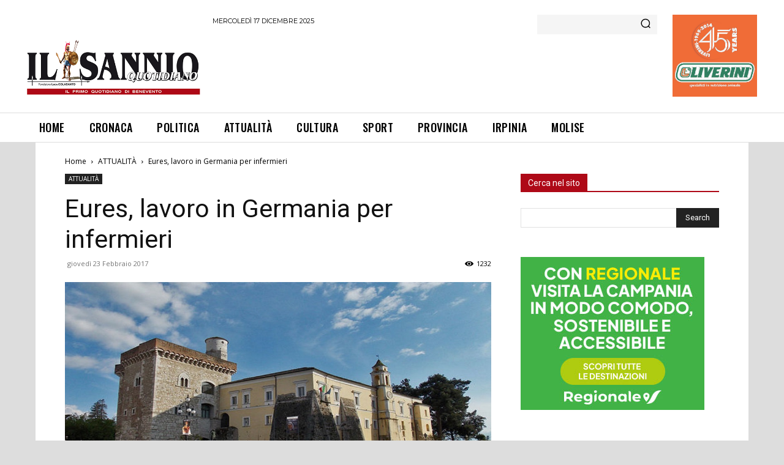

--- FILE ---
content_type: text/html; charset=utf-8
request_url: https://www.google.com/recaptcha/api2/aframe
body_size: 266
content:
<!DOCTYPE HTML><html><head><meta http-equiv="content-type" content="text/html; charset=UTF-8"></head><body><script nonce="fpryANplZdVNHGH3aDefcw">/** Anti-fraud and anti-abuse applications only. See google.com/recaptcha */ try{var clients={'sodar':'https://pagead2.googlesyndication.com/pagead/sodar?'};window.addEventListener("message",function(a){try{if(a.source===window.parent){var b=JSON.parse(a.data);var c=clients[b['id']];if(c){var d=document.createElement('img');d.src=c+b['params']+'&rc='+(localStorage.getItem("rc::a")?sessionStorage.getItem("rc::b"):"");window.document.body.appendChild(d);sessionStorage.setItem("rc::e",parseInt(sessionStorage.getItem("rc::e")||0)+1);localStorage.setItem("rc::h",'1766008093316');}}}catch(b){}});window.parent.postMessage("_grecaptcha_ready", "*");}catch(b){}</script></body></html>

--- FILE ---
content_type: application/javascript
request_url: https://www.ilmeteo.net/wid_loader/6c6284b66dce791b323f4d193ae279e8
body_size: 157
content:
(function(w) {var d = w.document;var c = d.getElementById("cont_6c6284b66dce791b323f4d193ae279e8");if (c) {c.style.cssText = "width: 175px; color: #868686; background-color: #FFFFFF; border:1px solid #FFFFFF; margin: 0 auto; font-family: Roboto;";var e = d.createElement("iframe");e.style.cssText = "width:175px; color:#868686; height:288px;";e.id = "6c6284b66dce791b323f4d193ae279e8";e.src='https://www.ilmeteo.net/getwid/6c6284b66dce791b323f4d193ae279e8';e.frameBorder = 0;e.allowTransparency = true;e.scrolling = "no";e.name = "flipe";c.appendChild(e);}})(window);